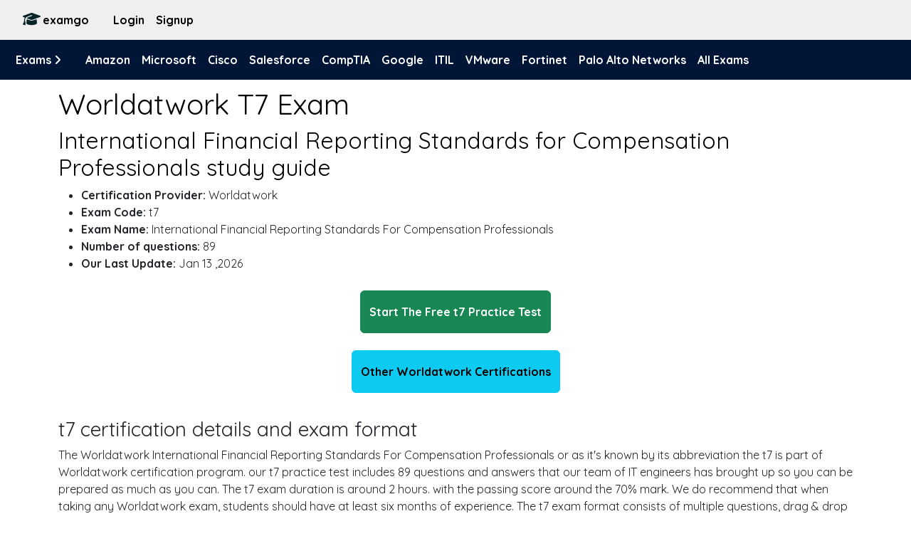

--- FILE ---
content_type: text/html; charset=utf-8
request_url: https://www.examgo.com/exams/worldatwork/t7/dumps/
body_size: 4224
content:

<!DOCTYPE html>
<html lang="en">
    <head>
        <!-- Google tag (gtag.js) -->
        <script async src="https://www.googletagmanager.com/gtag/js?id=G-ZY74Q01MM5"></script>
        <script>
          window.dataLayer = window.dataLayer || [];
          function gtag(){dataLayer.push(arguments);}
          gtag('js', new Date());

          gtag('config', 'G-ZY74Q01MM5');
        </script>


          <!-- Google Tag Manager -->
          <script>(function(w,d,s,l,i){w[l]=w[l]||[];w[l].push({'gtm.start':
            new Date().getTime(),event:'gtm.js'});var f=d.getElementsByTagName(s)[0],
            j=d.createElement(s),dl=l!='dataLayer'?'&l='+l:'';j.async=true;j.src=
            'https://www.googletagmanager.com/gtm.js?id='+i+dl;f.parentNode.insertBefore(j,f);
            })(window,document,'script','dataLayer','GTM-5NTSHZ86');</script>
          <!-- End Google Tag Manager -->

        <link rel="stylesheet" href="https://cdnjs.cloudflare.com/ajax/libs/font-awesome/6.5.1/css/all.min.css" integrity="sha512-DTOQO9RWCH3ppGqcWaEA1BIZOC6xxalwEsw9c2QQeAIftl+Vegovlnee1c9QX4TctnWMn13TZye+giMm8e2LwA==" crossorigin="anonymous" referrerpolicy="no-referrer" />
        
        <meta charset="utf-8" />
        <meta name="viewport" content="width=device-width, initial-scale=1, shrink-to-fit=no" />

        <!-- Favicon-->
        <link rel="icon" type="image/x-icon" href="/static/examtests/img/favicon.ico" />


        <!-- Google fonts-->
        <!-- Core theme CSS (includes Bootstrap)-->
        <link rel="preconnect" href="https://fonts.googleapis.com">
        <link rel="preconnect" href="https://fonts.gstatic.com" crossorigin>
        <link href="https://fonts.googleapis.com/css2?family=Inter:wght@400;500;700&family=Quicksand:wght@400;700&display=swap" rel="stylesheet">

        <link href="https://cdn.jsdelivr.net/npm/bootstrap@5.2.0/dist/css/bootstrap.min.css" rel="stylesheet" integrity="sha384-gH2yIJqKdNHPEq0n4Mqa/HGKIhSkIHeL5AyhkYV8i59U5AR6csBvApHHNl/vI1Bx" crossorigin="anonymous">
        <link href="/static/examtests/css/custom.css" rel="stylesheet" />


      <!-- javascript -->
      <script src="https://ajax.googleapis.com/ajax/libs/jquery/3.1.0/jquery.min.js"></script>

      <link href="https://cdn.jsdelivr.net/npm/select2@4.1.0-rc.0/dist/css/select2.min.css" rel="stylesheet" />
      <script src="https://cdn.jsdelivr.net/npm/select2@4.1.0-rc.0/dist/js/select2.min.js"></script>

    
    <title>Worldatwork T7 Practice Test And Exam Information | Examgo</title>
    <meta name="description" content="pass the worldatwork international financial reporting standards for compensation professionals certification with our free pratice tests and latest exam dumps" />
    <link rel="canonical" href="https://www.examgo.com/exams/worldatwork/t7/dumps/">


    
    

    </head>
    <body id="page-top">

      <!-- Google Tag Manager (noscript) -->
      <noscript><iframe src="https://www.googletagmanager.com/ns.html?id=GTM-5NTSHZ86"
        height="0" width="0" style="display:none;visibility:hidden"></iframe></noscript>
      <!-- End Google Tag Manager (noscript) -->

        <!-- Navigation-->

    <nav class="navbar nav_gray navbar-expand-sm navbar-dark bg-dark" aria-label="Third navbar example">
    <div class="container-fluid">
      <a class="navbar-brand logo" href="/"><i class="fa-solid fa-graduation-cap"></i>examgo</a>
      <button class="navbar-toggler" type="button" data-bs-toggle="collapse" data-bs-target="#navbarsExample03" aria-controls="navbarsExample03" aria-expanded="false" aria-label="Toggle navigation">
        <span class="navbar-toggler-icon"></span>
      </button>

      <div class="collapse navbar-collapse" id="navbarsExample03">
        <ul class="navbar-nav ml-auto second_ul_nav">
          
              <li class="nav-item">
                <a class="nav-link active" aria-current="page" href="/accounts/login/">Login</a>
              </li>
              <li class="nav-item">
                <a class="nav-link active" aria-current="page" href="/accounts/signup/">Signup</a>
              </li>
          
        </ul>
      </div>
    </div>
  </nav>
<nav class="navbar nav_blue navbar-expand-sm" aria-label="Third navbar example">
    <div class="container-fluid">
      <a class="navbar-brand logo" href="#">Exams <i class="fa-solid fa-angle-right"></i></a>
      <button class="navbar-toggler" type="button" data-bs-toggle="collapse" data-bs-target="#navbarsExample03" aria-controls="navbarsExample03" aria-expanded="false" aria-label="Toggle navigation">
        <span class="navbar-toggler-icon"></span>
      </button>

      <div class="collapse navbar-collapse" id="navbarsExample03">
        <ul class="navbar-nav me-auto mb-2 mb-sm-0">
         <li class="nav-item">
            <a class="nav-link active" aria-current="page" href="/provider/amazon/">Amazon</a>
          </li>
         <li class="nav-item">
            <a class="nav-link active" aria-current="page" href="/provider/microsoft/">Microsoft</a>
          </li>
         <li class="nav-item">
            <a class="nav-link active" aria-current="page" href="/provider/cisco/">Cisco</a>
          </li>
         <li class="nav-item">
            <a class="nav-link active" aria-current="page" href="/provider/salesforce/">Salesforce</a>
          </li>
         <li class="nav-item">
            <a class="nav-link active" aria-current="page" href="/provider/comptia/">CompTIA</a>
          </li>
         <li class="nav-item">
            <a class="nav-link active" aria-current="page" href="/provider/google/">Google</a>
          </li>

         <li class="nav-item">
            <a class="nav-link active" aria-current="page" href="/provider/itil/">ITIL</a>
          </li>
         <li class="nav-item">
            <a class="nav-link active" aria-current="page" href="/provider/vmware/">VMware</a>
          </li>
         <li class="nav-item">
            <a class="nav-link active" aria-current="page" href="/provider/fortinet/">Fortinet</a>
          </li>
          <li class="nav-item">
            <a class="nav-link active" aria-current="page" href="/provider/palo-alto-networks/">Palo Alto Networks</a>
          </li>
         <li class="nav-item">
            <a class="nav-link active" aria-current="page" href="/providers/">All Exams</a>
         </li>

        </ul>

      </div>
    </div>
  </nav>




<!-- Portfolio Section-->
<section class="page-section lobby">
    <div class="container">
		
			<h1 class="lobby_title"> Worldatwork T7 Exam </h1>
			<h2> International Financial Reporting Standards for Compensation Professionals study guide</h2>
		

		<ul>
			<li><strong>Certification Provider:</strong> Worldatwork</li>
			<li><strong>Exam Code:</strong> t7</li>
			<li><strong>Exam Name:</strong> International Financial Reporting Standards For Compensation Professionals</li>
			<li><strong>Number of questions:</strong> 89</li>

			

			<li><strong>Our Last Update:</strong> Jan 13 ,2026</li>
			
		</ul>

		<div class="exambar">
			<a href="/exams/worldatwork/t7/"><button type="button" class="btn btn-success start">Start The Free t7 Practice Test</button></a>
			
			<br>
			<br>
			<a href="/provider/worldatwork/"><button type="button" class="btn btn-info start">Other Worldatwork Certifications</button></a>
		</div>



		
		<br>
		<h3>t7 certification details and exam format</h3>
		<p>
			The Worldatwork International Financial Reporting Standards For Compensation Professionals  or as it's known by its abbreviation the t7 is part of Worldatwork certification program. 
			our  t7 practice test includes 89 questions and answers that our
			 team of IT engineers has brought up so you can be prepared as much as you can.
			  The t7 exam duration is around 2 hours. with the passing score around the 70% mark.
			   We do recommend that when taking any Worldatwork exam, students should have at 
			   least six months of experience. The t7 exam format consists of multiple questions,
			    drag & drop and may very well include questions based on real scenarios based on working with Worldatwork products.
				 Our support team and community consists of many Worldatwork experts ready to answer all of your questions. 
		<p>

		<h3>how to study for the t7 exam using examgo?</h3>	
		<p>
			While studying for the t7 certification using our online practice test, the most important
			 thing to us is building our Worldatwork community. That is why we kindly ask
			  that when going over the t7 practice test that we have built please leave a
			   comment or an explanation if you think it is helpful. Try to go over all the 89 questions and if possible when practicing right before the exam, allocate the same amount of time per question as if you were on the exam day. 
		</p>

		<h3>Our t7 study materials are the best</h3>
		<p>
			We make sure that our exams are constantly updated and verified by our team. We also are building a strong community of IT experts
			that helps us verify each questions. Doing t7 exam questions can be tough wihout the help
			of a strong online community. Thats why we make sure we have the best practice tests , the best pratice questions and we work hard that your study experience for the
			Worldatwork will be easy and fun. When using our platform you don't need to download any software. All your Worldatwork 
			materials are available online and are fully compatible with mobile devices. 
		</p>

		<h3>t7 Salary and what to expect</h3>
		<p>
			The salary of a Worldatwork administrators in the United States is influenced by a number of variables, including the sector, size of the organization, location, level of experience, and level of education.
			One should anticipate starting out in this industry with an average yearly salary of between $60,000 and $70,000. Once an individual has one to four years of experience, their salary range may rise to around $70,000 to $80,000.
			Earnings between $80,000 and $100,000 or more is possible for Worldatwork administrators with more than five years of expertise.
			Further, Worldatwork administrators often get greater salaries in the government, healthcare, and financial sectors. In the same way, bigger businesses could provide richer benefits packages than smaller businesses.
		</p>

		


	</div>
</section>





    <footer class="footer">
      <div class="container">
        <div class="row gap-y align-items-center">

          <div class="col-lg-6">
            <div class="nav nav-bold nav-uppercase nav-trim justify-content-lg-center">
              <a class="nav-link" href="/terms">Terms</a>
              <a class="nav-link" href="/privacy">Privacy</a>
              <a class="nav-link" href="https://www.facebook.com/examgotests">Facebook</a>
              <a class="nav-link" href="https://twitter.com/Examgocert/">Twitter</a>
              <a class="nav-link" href="https://www.youtube.com/channel/UCU6npJoxxln7CoE3dfgIgFg">YouTube</a>
              <a class="nav-link" href="https://www.reddit.com/r/examgo/">Reddit</a>
              <a class="nav-link" href="https://www.pinterest.com/examgotests/">Pinterest</a>
            </div>
          </div>

          <div class="col-lg-2">
            <a class="nav-link" href="/cdn-cgi/l/email-protection#6e070008012e0b160f030901400d0103"><span class="__cf_email__" data-cfemail="f59c9b939ab5908d9498929adb969a98">[email&#160;protected]</span></a>  
          </div>
        </div>
      </div>
    </footer>



<script data-cfasync="false" src="/cdn-cgi/scripts/5c5dd728/cloudflare-static/email-decode.min.js"></script><script src="https://cdn.jsdelivr.net/npm/bootstrap@5.1.3/dist/js/bootstrap.bundle.min.js"></script>

<script>
$(document).ready(function () {
    $('.js-data-example-ajax').select2({
      minimumInputLength: 1,
      placeholder: "Search for exam..",
      ajax: {
        url: "/ajax/search/",
        dataType: 'json',
        delay: 400,
        processResults: function (data) {
          return {
            results: data.items
          };
        }
      }
    });

    $('#nav_select').on('select2:select', function (e) {
        var data = e.params.data;
        window.location = e.params.data.url;
    });

});
</script>





    <script defer src="https://static.cloudflareinsights.com/beacon.min.js/vcd15cbe7772f49c399c6a5babf22c1241717689176015" integrity="sha512-ZpsOmlRQV6y907TI0dKBHq9Md29nnaEIPlkf84rnaERnq6zvWvPUqr2ft8M1aS28oN72PdrCzSjY4U6VaAw1EQ==" data-cf-beacon='{"version":"2024.11.0","token":"b7dab2c105a8440891a8f2b307345ea0","r":1,"server_timing":{"name":{"cfCacheStatus":true,"cfEdge":true,"cfExtPri":true,"cfL4":true,"cfOrigin":true,"cfSpeedBrain":true},"location_startswith":null}}' crossorigin="anonymous"></script>
</body>
</html>
